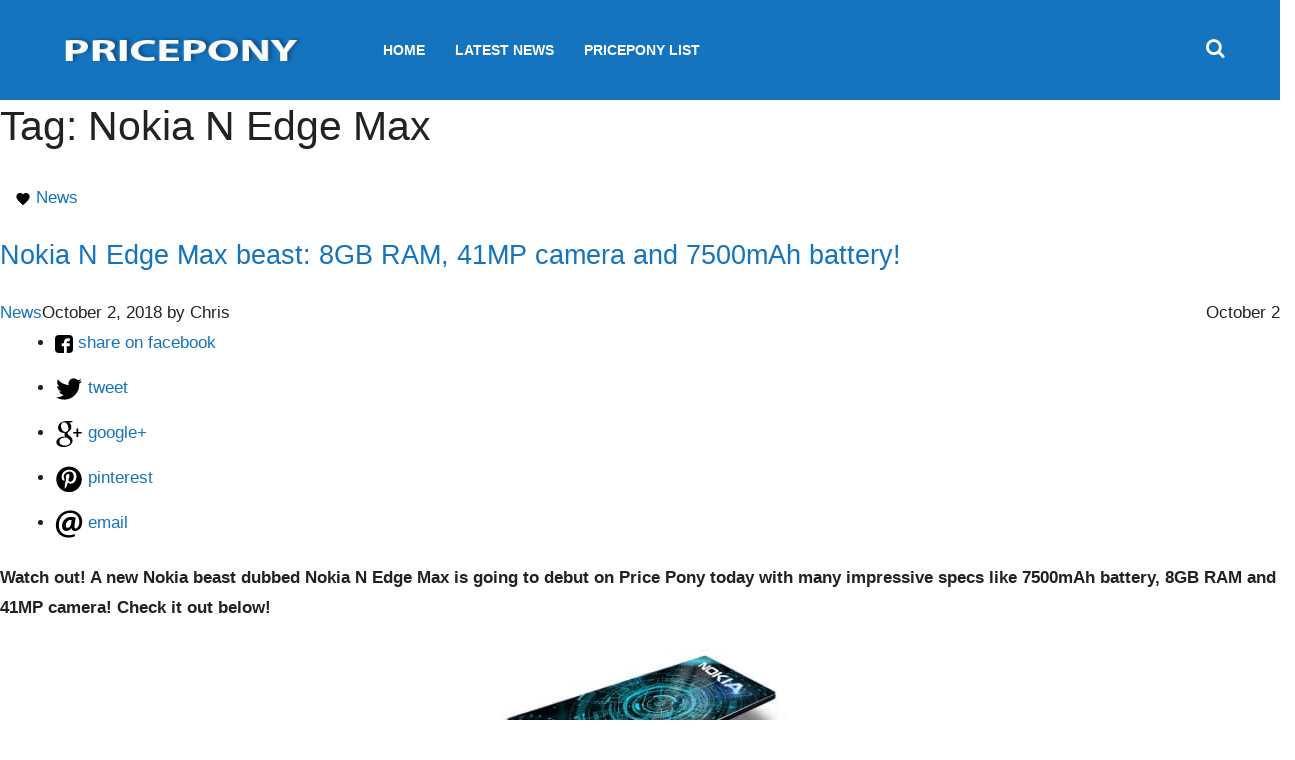

--- FILE ---
content_type: text/html; charset=UTF-8
request_url: https://pricepony.com/tag/nokia-n-edge-max/
body_size: 16302
content:
<!DOCTYPE html>
<html lang="en-US">

<head>
  <meta charset="UTF-8">
  <meta name="viewport" content="width=device-width, initial-scale=1">
  <link rel="profile" href="https://gmpg.org/xfn/11">
  <link rel="pingback" href="https://pricepony.com/xmlrpc.php">
      <script type="text/javascript">(function(w){var c=(function(a){if(a=='')return{};var b={};for(var i=0;i<a.length;++i){var p=a[i].split('=',2);if(p.length==1)b[p[0]]='';else b[p[0]]=decodeURIComponent(p[1].replace(/\+/g,' '))}return b})(w.location.search.substr(1).split('&'));if(c['fbclid']&&w.history&&w.history.pushState){var d=w.location.pathname;if(c['utm-source']){d+=('?utm-source='+c['utm-source']+'&fbclid='+c['fbclid'])}else{d+=('?fbclid='+c['fbclid'])}w.history.pushState(null,null,d)}})(window);</script> 
    
  <script type="text/javascript" src="https://pagead2.googlesyndication.com/pagead/js/adsbygoogle.js" async></script>
  <link rel="shortcut icon" href="https://pricepony.com/wp-content/themes/pricepony/favicon.ico" type="image/x-icon">
  <link rel="icon" href="https://pricepony.com/wp-content/themes/pricepony/favicon.ico" type="image/x-icon">
  
  <link rel="preconnect" href="https://adservice.google.com" />
  <link rel="preconnect" href="https://tpc.googlesyndication.com" />
  <link rel="preconnect" href="https://securepubads.g.doubleclick.net" />
  <link rel="preconnect" href="https://pagead2.googlesyndication.com" />
  <link rel="preconnect" href="https://pubads.g.doubleclick.net" />
  <link rel="preconnect" href="https://www.google.com" />
  <link rel="preconnect" href="https://tpc.googlesyndication.com" />
  <link rel="preconnect" href="https://ib.adnxs.com" />
  <link rel="preconnect" href="https://www.google-analytics.com" />
  <link rel="preconnect" href="https://www.googletagservices.com" />
  <link rel="preconnect" href="https://c.amazon-adsystem.com" />
  <link rel="preconnect" href="https://aax.amazon-adsystem.com" />
  <link rel="preconnect" href="https://spikemedia-d.openx.net" />
  <link rel="preconnect" href="https://connect.facebook.net" />
  <link rel="preconnect" href="https://ap.lijit.com" />
  <link rel="preconnect" href="https://hb.undertone.com" />
  <link rel="preconnect" href="https://targeting.unrulymedia.com" />
  <script>(adsbygoogle = window.adsbygoogle || []).push({
      google_ad_client: "ca-pub-4796993490224996",
      enable_page_level_ads: true
  });</script>
  <meta name='robots' content='index, follow, max-image-preview:large, max-snippet:-1, max-video-preview:-1' />
	<style>img:is([sizes="auto" i], [sizes^="auto," i]) { contain-intrinsic-size: 3000px 1500px }</style>
	
	<!-- This site is optimized with the Yoast SEO plugin v24.1 - https://yoast.com/wordpress/plugins/seo/ -->
	<title>Nokia N Edge Max Archives - Pricepony</title>
	<link rel="canonical" href="https://pricepony.com/tag/nokia-n-edge-max/" />
	<meta property="og:locale" content="en_US" />
	<meta property="og:type" content="article" />
	<meta property="og:title" content="Nokia N Edge Max Archives - Pricepony" />
	<meta property="og:url" content="https://pricepony.com/tag/nokia-n-edge-max/" />
	<meta property="og:site_name" content="Pricepony" />
	<meta name="twitter:card" content="summary_large_image" />
	<script type="application/ld+json" class="yoast-schema-graph">{"@context":"https://schema.org","@graph":[{"@type":"CollectionPage","@id":"https://pricepony.com/tag/nokia-n-edge-max/","url":"https://pricepony.com/tag/nokia-n-edge-max/","name":"Nokia N Edge Max Archives - Pricepony","isPartOf":{"@id":"https://pricepony.com/#website"},"primaryImageOfPage":{"@id":"https://pricepony.com/tag/nokia-n-edge-max/#primaryimage"},"image":{"@id":"https://pricepony.com/tag/nokia-n-edge-max/#primaryimage"},"thumbnailUrl":"https://pricepony.com/wp-content/uploads/2018/10/Nokia-Safari-Edge-2018-2.jpg","breadcrumb":{"@id":"https://pricepony.com/tag/nokia-n-edge-max/#breadcrumb"},"inLanguage":"en-US"},{"@type":"ImageObject","inLanguage":"en-US","@id":"https://pricepony.com/tag/nokia-n-edge-max/#primaryimage","url":"https://pricepony.com/wp-content/uploads/2018/10/Nokia-Safari-Edge-2018-2.jpg","contentUrl":"https://pricepony.com/wp-content/uploads/2018/10/Nokia-Safari-Edge-2018-2.jpg","width":478,"height":250},{"@type":"BreadcrumbList","@id":"https://pricepony.com/tag/nokia-n-edge-max/#breadcrumb","itemListElement":[{"@type":"ListItem","position":1,"name":"Home","item":"https://pricepony.com/"},{"@type":"ListItem","position":2,"name":"Nokia N Edge Max"}]},{"@type":"WebSite","@id":"https://pricepony.com/#website","url":"https://pricepony.com/","name":"Pricepony","description":"pricepony.com","potentialAction":[{"@type":"SearchAction","target":{"@type":"EntryPoint","urlTemplate":"https://pricepony.com/?s={search_term_string}"},"query-input":{"@type":"PropertyValueSpecification","valueRequired":true,"valueName":"search_term_string"}}],"inLanguage":"en-US"}]}</script>
	<!-- / Yoast SEO plugin. -->



<link rel="alternate" type="application/rss+xml" title="Pricepony &raquo; Feed" href="https://pricepony.com/feed/" />
<link rel="alternate" type="application/rss+xml" title="Pricepony &raquo; Comments Feed" href="https://pricepony.com/comments/feed/" />
<link rel="alternate" type="application/rss+xml" title="Pricepony &raquo; Nokia N Edge Max Tag Feed" href="https://pricepony.com/tag/nokia-n-edge-max/feed/" />
<style id='classic-theme-styles-inline-css' type='text/css'>
/*! This file is auto-generated */
.wp-block-button__link{color:#fff;background-color:#32373c;border-radius:9999px;box-shadow:none;text-decoration:none;padding:calc(.667em + 2px) calc(1.333em + 2px);font-size:1.125em}.wp-block-file__button{background:#32373c;color:#fff;text-decoration:none}
</style>
<style id='global-styles-inline-css' type='text/css'>
:root{--wp--preset--aspect-ratio--square: 1;--wp--preset--aspect-ratio--4-3: 4/3;--wp--preset--aspect-ratio--3-4: 3/4;--wp--preset--aspect-ratio--3-2: 3/2;--wp--preset--aspect-ratio--2-3: 2/3;--wp--preset--aspect-ratio--16-9: 16/9;--wp--preset--aspect-ratio--9-16: 9/16;--wp--preset--color--black: #000000;--wp--preset--color--cyan-bluish-gray: #abb8c3;--wp--preset--color--white: #ffffff;--wp--preset--color--pale-pink: #f78da7;--wp--preset--color--vivid-red: #cf2e2e;--wp--preset--color--luminous-vivid-orange: #ff6900;--wp--preset--color--luminous-vivid-amber: #fcb900;--wp--preset--color--light-green-cyan: #7bdcb5;--wp--preset--color--vivid-green-cyan: #00d084;--wp--preset--color--pale-cyan-blue: #8ed1fc;--wp--preset--color--vivid-cyan-blue: #0693e3;--wp--preset--color--vivid-purple: #9b51e0;--wp--preset--gradient--vivid-cyan-blue-to-vivid-purple: linear-gradient(135deg,rgba(6,147,227,1) 0%,rgb(155,81,224) 100%);--wp--preset--gradient--light-green-cyan-to-vivid-green-cyan: linear-gradient(135deg,rgb(122,220,180) 0%,rgb(0,208,130) 100%);--wp--preset--gradient--luminous-vivid-amber-to-luminous-vivid-orange: linear-gradient(135deg,rgba(252,185,0,1) 0%,rgba(255,105,0,1) 100%);--wp--preset--gradient--luminous-vivid-orange-to-vivid-red: linear-gradient(135deg,rgba(255,105,0,1) 0%,rgb(207,46,46) 100%);--wp--preset--gradient--very-light-gray-to-cyan-bluish-gray: linear-gradient(135deg,rgb(238,238,238) 0%,rgb(169,184,195) 100%);--wp--preset--gradient--cool-to-warm-spectrum: linear-gradient(135deg,rgb(74,234,220) 0%,rgb(151,120,209) 20%,rgb(207,42,186) 40%,rgb(238,44,130) 60%,rgb(251,105,98) 80%,rgb(254,248,76) 100%);--wp--preset--gradient--blush-light-purple: linear-gradient(135deg,rgb(255,206,236) 0%,rgb(152,150,240) 100%);--wp--preset--gradient--blush-bordeaux: linear-gradient(135deg,rgb(254,205,165) 0%,rgb(254,45,45) 50%,rgb(107,0,62) 100%);--wp--preset--gradient--luminous-dusk: linear-gradient(135deg,rgb(255,203,112) 0%,rgb(199,81,192) 50%,rgb(65,88,208) 100%);--wp--preset--gradient--pale-ocean: linear-gradient(135deg,rgb(255,245,203) 0%,rgb(182,227,212) 50%,rgb(51,167,181) 100%);--wp--preset--gradient--electric-grass: linear-gradient(135deg,rgb(202,248,128) 0%,rgb(113,206,126) 100%);--wp--preset--gradient--midnight: linear-gradient(135deg,rgb(2,3,129) 0%,rgb(40,116,252) 100%);--wp--preset--font-size--small: 13px;--wp--preset--font-size--medium: 20px;--wp--preset--font-size--large: 36px;--wp--preset--font-size--x-large: 42px;--wp--preset--spacing--20: 0.44rem;--wp--preset--spacing--30: 0.67rem;--wp--preset--spacing--40: 1rem;--wp--preset--spacing--50: 1.5rem;--wp--preset--spacing--60: 2.25rem;--wp--preset--spacing--70: 3.38rem;--wp--preset--spacing--80: 5.06rem;--wp--preset--shadow--natural: 6px 6px 9px rgba(0, 0, 0, 0.2);--wp--preset--shadow--deep: 12px 12px 50px rgba(0, 0, 0, 0.4);--wp--preset--shadow--sharp: 6px 6px 0px rgba(0, 0, 0, 0.2);--wp--preset--shadow--outlined: 6px 6px 0px -3px rgba(255, 255, 255, 1), 6px 6px rgba(0, 0, 0, 1);--wp--preset--shadow--crisp: 6px 6px 0px rgba(0, 0, 0, 1);}:where(.is-layout-flex){gap: 0.5em;}:where(.is-layout-grid){gap: 0.5em;}body .is-layout-flex{display: flex;}.is-layout-flex{flex-wrap: wrap;align-items: center;}.is-layout-flex > :is(*, div){margin: 0;}body .is-layout-grid{display: grid;}.is-layout-grid > :is(*, div){margin: 0;}:where(.wp-block-columns.is-layout-flex){gap: 2em;}:where(.wp-block-columns.is-layout-grid){gap: 2em;}:where(.wp-block-post-template.is-layout-flex){gap: 1.25em;}:where(.wp-block-post-template.is-layout-grid){gap: 1.25em;}.has-black-color{color: var(--wp--preset--color--black) !important;}.has-cyan-bluish-gray-color{color: var(--wp--preset--color--cyan-bluish-gray) !important;}.has-white-color{color: var(--wp--preset--color--white) !important;}.has-pale-pink-color{color: var(--wp--preset--color--pale-pink) !important;}.has-vivid-red-color{color: var(--wp--preset--color--vivid-red) !important;}.has-luminous-vivid-orange-color{color: var(--wp--preset--color--luminous-vivid-orange) !important;}.has-luminous-vivid-amber-color{color: var(--wp--preset--color--luminous-vivid-amber) !important;}.has-light-green-cyan-color{color: var(--wp--preset--color--light-green-cyan) !important;}.has-vivid-green-cyan-color{color: var(--wp--preset--color--vivid-green-cyan) !important;}.has-pale-cyan-blue-color{color: var(--wp--preset--color--pale-cyan-blue) !important;}.has-vivid-cyan-blue-color{color: var(--wp--preset--color--vivid-cyan-blue) !important;}.has-vivid-purple-color{color: var(--wp--preset--color--vivid-purple) !important;}.has-black-background-color{background-color: var(--wp--preset--color--black) !important;}.has-cyan-bluish-gray-background-color{background-color: var(--wp--preset--color--cyan-bluish-gray) !important;}.has-white-background-color{background-color: var(--wp--preset--color--white) !important;}.has-pale-pink-background-color{background-color: var(--wp--preset--color--pale-pink) !important;}.has-vivid-red-background-color{background-color: var(--wp--preset--color--vivid-red) !important;}.has-luminous-vivid-orange-background-color{background-color: var(--wp--preset--color--luminous-vivid-orange) !important;}.has-luminous-vivid-amber-background-color{background-color: var(--wp--preset--color--luminous-vivid-amber) !important;}.has-light-green-cyan-background-color{background-color: var(--wp--preset--color--light-green-cyan) !important;}.has-vivid-green-cyan-background-color{background-color: var(--wp--preset--color--vivid-green-cyan) !important;}.has-pale-cyan-blue-background-color{background-color: var(--wp--preset--color--pale-cyan-blue) !important;}.has-vivid-cyan-blue-background-color{background-color: var(--wp--preset--color--vivid-cyan-blue) !important;}.has-vivid-purple-background-color{background-color: var(--wp--preset--color--vivid-purple) !important;}.has-black-border-color{border-color: var(--wp--preset--color--black) !important;}.has-cyan-bluish-gray-border-color{border-color: var(--wp--preset--color--cyan-bluish-gray) !important;}.has-white-border-color{border-color: var(--wp--preset--color--white) !important;}.has-pale-pink-border-color{border-color: var(--wp--preset--color--pale-pink) !important;}.has-vivid-red-border-color{border-color: var(--wp--preset--color--vivid-red) !important;}.has-luminous-vivid-orange-border-color{border-color: var(--wp--preset--color--luminous-vivid-orange) !important;}.has-luminous-vivid-amber-border-color{border-color: var(--wp--preset--color--luminous-vivid-amber) !important;}.has-light-green-cyan-border-color{border-color: var(--wp--preset--color--light-green-cyan) !important;}.has-vivid-green-cyan-border-color{border-color: var(--wp--preset--color--vivid-green-cyan) !important;}.has-pale-cyan-blue-border-color{border-color: var(--wp--preset--color--pale-cyan-blue) !important;}.has-vivid-cyan-blue-border-color{border-color: var(--wp--preset--color--vivid-cyan-blue) !important;}.has-vivid-purple-border-color{border-color: var(--wp--preset--color--vivid-purple) !important;}.has-vivid-cyan-blue-to-vivid-purple-gradient-background{background: var(--wp--preset--gradient--vivid-cyan-blue-to-vivid-purple) !important;}.has-light-green-cyan-to-vivid-green-cyan-gradient-background{background: var(--wp--preset--gradient--light-green-cyan-to-vivid-green-cyan) !important;}.has-luminous-vivid-amber-to-luminous-vivid-orange-gradient-background{background: var(--wp--preset--gradient--luminous-vivid-amber-to-luminous-vivid-orange) !important;}.has-luminous-vivid-orange-to-vivid-red-gradient-background{background: var(--wp--preset--gradient--luminous-vivid-orange-to-vivid-red) !important;}.has-very-light-gray-to-cyan-bluish-gray-gradient-background{background: var(--wp--preset--gradient--very-light-gray-to-cyan-bluish-gray) !important;}.has-cool-to-warm-spectrum-gradient-background{background: var(--wp--preset--gradient--cool-to-warm-spectrum) !important;}.has-blush-light-purple-gradient-background{background: var(--wp--preset--gradient--blush-light-purple) !important;}.has-blush-bordeaux-gradient-background{background: var(--wp--preset--gradient--blush-bordeaux) !important;}.has-luminous-dusk-gradient-background{background: var(--wp--preset--gradient--luminous-dusk) !important;}.has-pale-ocean-gradient-background{background: var(--wp--preset--gradient--pale-ocean) !important;}.has-electric-grass-gradient-background{background: var(--wp--preset--gradient--electric-grass) !important;}.has-midnight-gradient-background{background: var(--wp--preset--gradient--midnight) !important;}.has-small-font-size{font-size: var(--wp--preset--font-size--small) !important;}.has-medium-font-size{font-size: var(--wp--preset--font-size--medium) !important;}.has-large-font-size{font-size: var(--wp--preset--font-size--large) !important;}.has-x-large-font-size{font-size: var(--wp--preset--font-size--x-large) !important;}
:where(.wp-block-post-template.is-layout-flex){gap: 1.25em;}:where(.wp-block-post-template.is-layout-grid){gap: 1.25em;}
:where(.wp-block-columns.is-layout-flex){gap: 2em;}:where(.wp-block-columns.is-layout-grid){gap: 2em;}
:root :where(.wp-block-pullquote){font-size: 1.5em;line-height: 1.6;}
</style>
<link data-minify="1" rel='stylesheet' id='pricepony-font-awesome-css' href='https://pricepony.com/wp-content/cache/min/1/wp-content/themes/pricepony/css/font-awesome.css?ver=1735695251' type='text/css' media='all' />
<link data-minify="1" rel='stylesheet' id='pricepony-common-css' href='https://pricepony.com/wp-content/cache/min/1/wp-content/themes/pricepony/css/common.css?ver=1735695251' type='text/css' media='all' />
<link data-minify="1" rel='stylesheet' id='pricepony-style-css' href='https://pricepony.com/wp-content/cache/min/1/wp-content/themes/pricepony/css/styles.css?ver=1735695251' type='text/css' media='all' />
<link data-minify="1" rel='stylesheet' id='pricepony-body-css' href='https://pricepony.com/wp-content/cache/min/1/wp-content/themes/pricepony/css/body.css?ver=1735695251' type='text/css' media='all' />
<link rel="https://api.w.org/" href="https://pricepony.com/wp-json/" /><link rel="alternate" title="JSON" type="application/json" href="https://pricepony.com/wp-json/wp/v2/tags/38" /><link rel="EditURI" type="application/rsd+xml" title="RSD" href="https://pricepony.com/xmlrpc.php?rsd" />
<meta name="generator" content="WordPress 6.7.1" />
<noscript><style id="rocket-lazyload-nojs-css">.rll-youtube-player, [data-lazy-src]{display:none !important;}</style></noscript>  <style type="text/css">
    @media(max-width: 767px) {
      .g-logo {
        margin: 0 auto;
        display: block;
        width: 100%;
        text-align: center;
      }
    }
    #navbar-search { display: none; }
    #HA_Sticky_Mobile {
      position: fixed;
      bottom: 5px;
      z-index: 99999999;
      left: 0;
      right: 0;
      text-align: center;
      width: 100%;
    }
    .td-main-sidebar .cis_add_block {
        margin-bottom: 5px;
    }
    .cis_add_block {
        text-align: center !important;
    }
    #bh_header_sticky_ad>div {
        position: absolute !important;
        bottom: 0px !important;
    }
    .displaynone {
        display: none !important;
    }
    @media screen and (max-width: 991px) {
        .single-post #td-ss-main-sidebar {
            display: none;
        }
    }
    #wpadminbar {
      display: none;
    }
    .xdisplay {
      display: block !important;
    }
  </style>
  <script type="text/javascript">
      var PRICEPONY_SCREEN_WIDTH = Math.max(document.documentElement.clientWidth, window.innerWidth || 0);
    </script>
    <meta name="facebook-domain-verification" content="tfhepeciapaojzvkt86lofgw65temt" />
<meta name="generator" content="WP Rocket 3.17.4" data-wpr-features="wpr_defer_js wpr_minify_js wpr_lazyload_images wpr_lazyload_iframes wpr_image_dimensions wpr_minify_css wpr_desktop wpr_preload_links" /></head>
<body class="archive tag tag-nokia-n-edge-max tag-38 home blog hfeed" data-time="2026-01-18T21:53:34+00:00">
  <header data-rocket-location-hash="f0d4fec3d894d7a147b7e0545a3112bd" id="g-header">
    <div data-rocket-location-hash="8180bc8e3304a26b7edd9e9d7e3b444b" class="bottom-head bg-black">
      <div data-rocket-location-hash="1d674fff0be3e1856dc0b1199305a0b1" class="container flex-center b-cont">
        <div class="mbm-btn dn-min-992"><span></span><span></span><span></span></div>
        <a href="https://pricepony.com/" class="g-logo">
          <img width="300" height="89" src="data:image/svg+xml,%3Csvg%20xmlns='http://www.w3.org/2000/svg'%20viewBox='0%200%20300%2089'%3E%3C/svg%3E" alt="Pricepony" data-lazy-src="https://pricepony.com/wp-content/themes/pricepony/logo.png" /><noscript><img width="300" height="89" src="https://pricepony.com/wp-content/themes/pricepony/logo.png" alt="Pricepony" /></noscript>
        </a>
        <nav class="g-nav">
          <div class="menu-td-demo-header-menu-container">
            <ul id="menu-td-demo-header-menu" class="g-menu menu-st no-l-st l-reset"><li id="menu-item-252" class="menu-item menu-item-type-custom menu-item-object-custom menu-item-home menu-item-252"><a href="https://pricepony.com/">Home</a></li>
<li id="menu-item-12" class="news menu-item menu-item-type-taxonomy menu-item-object-category menu-item-12"><a href="https://pricepony.com/category/latest-news/">Latest News</a></li>
<li id="menu-item-13" class="reviews menu-item menu-item-type-taxonomy menu-item-object-category menu-item-13"><a href="https://pricepony.com/category/review/">PricePony List</a></li>
<li class="hidden-xs hidden-sm" id="navbar-search">
  <ul class="search-box">
  <li>
      <div class="input-group search-container">
          <form method="get" action="https://pricepony.com/">
              <input type="text" name="s" id="asearch" placeholder="Search" class="form-control tt-input input-width">
              <button class="btn btn-default" type="submit">Go</button>
          </form>
      </div>
  </li>
</ul>
</li></ul>          </div>
        </nav><span class="srch-btn"><i class="fa fa-search"></i></span>
      </div>
    </div>
  </header>
  <main data-rocket-location-hash="02c7d48b21441ec837eff4be4533c1f6" id="g-main" class="g-home">
	<div data-rocket-location-hash="e80343eeae638b45e11eebf76f81be0a" id="primary" class="content-area">
		<main data-rocket-location-hash="a6a745b5c6bee8c26908391e5c16f931" id="main" class="site-main" role="main">

		
			<header class="page-header">
				<h1 class="page-title">Tag: <span>Nokia N Edge Max</span></h1>			</header><!-- .page-header -->

			<div class="post-box-detail article"  id="post-206">
    <div class="col-lg-12 head-post">
        <div class="cat-name-single">
            <svg style="width:16px;height:16px" viewBox="0 0 24 24">
              <path d="M12,21.35L10.55,20.03C5.4,15.36 2,12.27 2,8.5C2,5.41 4.42,3 7.5,3C9.24,3 10.91,3.81 12,5.08C13.09,3.81 14.76,3 16.5,3C19.58,3 22,5.41 22,8.5C22,12.27 18.6,15.36 13.45,20.03L12,21.35Z" />
            </svg>
            <a href="https://pricepony.com/category/news/" title="View all posts in News" >News</a>         </div>
    </div>
    <h2><a href="https://pricepony.com/nokia-n-edge-max-beast/" rel="bookmark">Nokia N Edge Max beast: 8GB RAM, 41MP camera and 7500mAh battery!</a></h2>    <div class="article-meta-mobile">
        <div class="col-xs-8">
            <span class="cat-name-single header-category" style="float: left;">
                <a href="https://pricepony.com/category/news/" title="View all posts in News" >News</a>             </span>
        </div>
        <div class="col-xs-4">
            <span class="header-date" style="float: right;">
                October 2            </span>
        </div>
    </div>
    <div class="entry-meta">
          <time class="entry-date" datetime="2018-10-02T18:19:46+07:00">October 2, 2018</time><span class="byline"> by <span class="author vcard">Chris</span></span>    </div><!-- .entry-meta -->
          <div class="col-12 layout-block">
          <div class="social-sharing display-desktop">
              <div class="social-sharing-baseline share-container ks-share-top clearfix" style="display:block;">
                  <!-- buttons start here -->
                                    <ul class="social-sharing-buttons clearfix">
                      <li class="facebook">
                        <a href="https://www.facebook.com/sharer/sharer.php?u=https%3A%2F%2Fpricepony.com%2Fnokia-n-edge-max-beast%2F" title="facebook" class="socialPopup" data-location="1" data-socialsite="1">
                          <span class="rrssb-icon">
                            <svg version="1.1" width="18px" height="18px" id="Layer_1" xmlns="http://www.w3.org/2000/svg" xmlns:xlink="http://www.w3.org/1999/xlink" x="0px" y="0px" width="28px" height="28px" viewBox="0 0 28 28" enable-background="new 0 0 28 28" xml:space="preserve">
                              <path d="M27.825,4.783c0-2.427-2.182-4.608-4.608-4.608H4.783c-2.422,0-4.608,2.182-4.608,4.608v18.434
                                    c0,2.427,2.181,4.608,4.608,4.608H14V17.379h-3.379v-4.608H14v-1.795c0-3.089,2.335-5.885,5.192-5.885h3.718v4.608h-3.726
                                    c-0.408,0-0.884,0.492-0.884,1.236v1.836h4.609v4.608h-4.609v10.446h4.916c2.422,0,4.608-2.188,4.608-4.608V4.783z"></path>
                              </svg>
                          </span>
                            <span class="text">share on facebook</span>
                        </a>
                      </li>
                      <li class="twitter">
                        <a href="javascript::func.social.share('https%3A%2F%2Fpricepony.com%2Fnokia-n-edge-max-beast%2F&amp;via=PricePony&amp;text=Nokia N Edge Max beast: 8GB RAM, 41MP camera and 7500mAh battery!')" title="twitter" class="socialPopup" data-location="1" data-socialsite="2">
                          <span class="rrssb-icon">
                            <svg version="1.1" id="Layer_1" xmlns="http://www.w3.org/2000/svg" xmlns:xlink="http://www.w3.org/1999/xlink" x="0px" y="0px" width="28px" height="28px" viewBox="0 0 28 28" enable-background="new 0 0 28 28" xml:space="preserve"> <path d="M24.253,8.756C24.689,17.08,18.297,24.182,9.97,24.62c-3.122,0.162-6.219-0.646-8.861-2.32
                              c2.703,0.179,5.376-0.648,7.508-2.321c-2.072-0.247-3.818-1.661-4.489-3.638c0.801,0.128,1.62,0.076,2.399-0.155
                              C4.045,15.72,2.215,13.6,2.115,11.077c0.688,0.275,1.426,0.407,2.168,0.386c-2.135-1.65-2.729-4.621-1.394-6.965
                              C5.575,7.816,9.54,9.84,13.803,10.071c-0.842-2.739,0.694-5.64,3.434-6.482c2.018-0.623,4.212,0.044,5.546,1.683
                              c1.186-0.213,2.318-0.662,3.329-1.317c-0.385,1.256-1.247,2.312-2.399,2.942c1.048-0.106,2.069-0.394,3.019-0.851
                              C26.275,7.229,25.39,8.196,24.253,8.756z"></path>
                            </svg>
                          </span>
                          <span class="text">tweet</span>
                        </a>
                      </li>
                      <li class="googleplus">
                        <a href="https://plus.google.com/share?url=https%3A%2F%2Fpricepony.com%2Fnokia-n-edge-max-beast%2F" title="google+" class="socialPopup" data-location="1" data-socialsite="4">
                          <span class="rrssb-icon">
                            <svg version="1.1" id="Layer_1" xmlns="http://www.w3.org/2000/svg" xmlns:xlink="http://www.w3.org/1999/xlink" x="0px" y="0px" width="28px" height="28px" viewBox="0 0 28 28" enable-background="new 0 0 28 28" xml:space="preserve"> <g> <g> <path d="M14.703,15.854l-1.219-0.948c-0.372-0.308-0.88-0.715-0.88-1.459c0-0.748,0.508-1.223,0.95-1.663
                              c1.42-1.119,2.839-2.309,2.839-4.817c0-2.58-1.621-3.937-2.399-4.581h2.097l2.202-1.383h-6.67c-1.83,0-4.467,0.433-6.398,2.027
                              C3.768,4.287,3.059,6.018,3.059,7.576c0,2.634,2.022,5.328,5.604,5.328c0.339,0,0.71-0.033,1.083-0.068
                              c-0.167,0.408-0.336,0.748-0.336,1.324c0,1.04,0.551,1.685,1.011,2.297c-1.524,0.104-4.37,0.273-6.467,1.562
                              c-1.998,1.188-2.605,2.916-2.605,4.137c0,2.512,2.358,4.84,7.289,4.84c5.822,0,8.904-3.223,8.904-6.41
                              c0.008-2.327-1.359-3.489-2.829-4.731H14.703z M10.269,11.951c-2.912,0-4.231-3.765-4.231-6.037c0-0.884,0.168-1.797,0.744-2.511
                              c0.543-0.679,1.489-1.12,2.372-1.12c2.807,0,4.256,3.798,4.256,6.242c0,0.612-0.067,1.694-0.845,2.478
                              c-0.537,0.55-1.438,0.948-2.295,0.951V11.951z M10.302,25.609c-3.621,0-5.957-1.732-5.957-4.142c0-2.408,2.165-3.223,2.911-3.492
                              c1.421-0.479,3.25-0.545,3.555-0.545c0.338,0,0.52,0,0.766,0.034c2.574,1.838,3.706,2.757,3.706,4.479
                              c-0.002,2.073-1.736,3.665-4.982,3.649L10.302,25.609z"></path> <polygon points="23.254,11.89 23.254,8.521 21.569,8.521 21.569,11.89 18.202,11.89 18.202,13.604 21.569,13.604 21.569,17.004
                              23.254,17.004 23.254,13.604 26.653,13.604 26.653,11.89      "></polygon> </g> </g>
                            </svg>
                          </span>
                          <span class="text">google+</span>
                        </a>
                      </li>
                      <li class="pinterest">
                        <a href="https://pinterest.com/pin/create/button/?url=https%3A%2F%2Fpricepony.com%2Fnokia-n-edge-max-beast%2F&amp;media=https://pricepony.com/wp-content/uploads/2018/10/Nokia-McLaren-300x157.jpg&amp;description=gsmarena_001" class="socialPinterst" title="pinterest" data-location="1" data-socialsite="5">
                            <span class="rrssb-icon">
                              <svg version="1.1" id="Layer_1" xmlns="http://www.w3.org/2000/svg" xmlns:xlink="http://www.w3.org/1999/xlink" x="0px" y="0px" width="28px" height="28px" viewBox="0 0 28 28" enable-background="new 0 0 28 28" xml:space="preserve"> <path d="M14.021,1.57C6.96,1.57,1.236,7.293,1.236,14.355c0,7.062,5.724,12.785,12.785,12.785c7.061,0,12.785-5.725,12.785-12.785
                                C26.807,7.294,21.082,1.57,14.021,1.57z M15.261,18.655c-1.161-0.09-1.649-0.666-2.559-1.219c-0.501,2.626-1.113,5.145-2.925,6.458
                                c-0.559-3.971,0.822-6.951,1.462-10.116c-1.093-1.84,0.132-5.545,2.438-4.632c2.837,1.123-2.458,6.842,1.099,7.557
                                c3.711,0.744,5.227-6.439,2.925-8.775c-3.325-3.374-9.678-0.077-8.897,4.754c0.19,1.178,1.408,1.538,0.489,3.168
                                C7.165,15.378,6.53,13.7,6.611,11.462c0.131-3.662,3.291-6.227,6.46-6.582c4.007-0.448,7.771,1.474,8.29,5.239
                                c0.579,4.255-1.816,8.865-6.102,8.533L15.261,18.655z"></path>
                              </svg>
                            </span>
                            <span class="text">pinterest</span>
                        </a>
                      </li>
                      <li class="email">
                        <a href="mailto:?subject=Nokia N Edge Max beast: 8GB RAM, 41MP camera and 7500mAh battery!&amp;body=Nokia N Edge Max beast: 8GB RAM, 41MP camera and 7500mAh battery!%0A%0Ahttps%3A%2F%2Fpricepony.com%2Fnokia-n-edge-max-beast%2F" title="email" class="socialEmail" data-article="72770" data-location="1" data-socialsite="6">
                            <span class="rrssb-icon"> <svg xmlns="http://www.w3.org/2000/svg" xmlns:xlink="http://www.w3.org/1999/xlink" version="1.1" x="0px" y="0px" width="28px" height="28px" viewBox="0 0 28 28" enable-background="new 0 0 28 28" xml:space="preserve"> <g> <path d="M20.111 26.147c-2.336 1.051-4.361 1.401-7.125 1.401c-6.462 0-12.146-4.633-12.146-12.265 c0-7.94 5.762-14.833 14.561-14.833c6.853 0 11.8 4.7 11.8 11.252c0 5.684-3.194 9.265-7.399 9.3 c-1.829 0-3.153-0.934-3.347-2.997h-0.077c-1.208 1.986-2.96 2.997-5.023 2.997c-2.532 0-4.361-1.868-4.361-5.062 c0-4.749 3.504-9.071 9.111-9.071c1.713 0 3.7 0.4 4.6 0.973l-1.169 7.203c-0.388 2.298-0.116 3.3 1 3.4 c1.673 0 3.773-2.102 3.773-6.58c0-5.061-3.27-8.994-9.303-8.994c-5.957 0-11.175 4.673-11.175 12.1 c0 6.5 4.2 10.2 10 10.201c1.986 0 4.089-0.43 5.646-1.245L20.111 26.147z M16.646 10.1 c-0.311-0.078-0.701-0.155-1.207-0.155c-2.571 0-4.595 2.53-4.595 5.529c0 1.5 0.7 2.4 1.9 2.4 c1.441 0 2.959-1.828 3.311-4.087L16.646 10.068z"></path></g></svg> </span>
                            <span class="text">email</span>
                        </a>
                      </li>
                  </ul>
                  <!-- buttons end here -->
              </div>
          </div>

      </div>
          <div class="content">
        <p><strong>Watch out! A new Nokia beast dubbed Nokia N Edge Max is going to debut on Price Pony today with many impressive specs like 7500mAh battery, 8GB RAM and 41MP camera! Check it out below!</strong></p>
<p><img decoding="async" class="size-medium wp-image-210 aligncenter" src="data:image/svg+xml,%3Csvg%20xmlns='http://www.w3.org/2000/svg'%20viewBox='0%200%20300%20157'%3E%3C/svg%3E" alt="" width="300" height="157" data-lazy-srcset="https://pricepony.com/wp-content/uploads/2018/10/Nokia-McLaren-300x157.jpg 300w, https://pricepony.com/wp-content/uploads/2018/10/Nokia-McLaren-768x402.jpg 768w, https://pricepony.com/wp-content/uploads/2018/10/Nokia-McLaren.jpg 1024w" data-lazy-sizes="(max-width: 300px) 100vw, 300px" data-lazy-src="https://pricepony.com/wp-content/uploads/2018/10/Nokia-McLaren-300x157.jpg" /><noscript><img decoding="async" class="size-medium wp-image-210 aligncenter" src="https://pricepony.com/wp-content/uploads/2018/10/Nokia-McLaren-300x157.jpg" alt="" width="300" height="157" srcset="https://pricepony.com/wp-content/uploads/2018/10/Nokia-McLaren-300x157.jpg 300w, https://pricepony.com/wp-content/uploads/2018/10/Nokia-McLaren-768x402.jpg 768w, https://pricepony.com/wp-content/uploads/2018/10/Nokia-McLaren.jpg 1024w" sizes="(max-width: 300px) 100vw, 300px" /></noscript></p>
<h3>Nokia N Edge Max specs</h3>
<p>Previously, we have introduced to you a brand new member of Nokia’s iconic N line – Nokia N Max. Following after that, we continued to release the details about one upper model named Nokia N Xtreme. However, this is not the end! Today, let’s meet the most powerful variant of this device under the name Nokia N Edge Max! For the display, the Nokia N Max sport round edges, quite different from the usual Nokia flagship style.</p>
<p>As for the camera, this Nokia device still places the rear camera in the middle of the smartphone, with dual lens and the LED-flash. For Nokia N Edge Max specs, here are what this Nokia flagship is going to feature. Firstly, the Nokia phone display is probably a 6.5-inch AMOLED touchscreen with the resolutions of 1440×2560 pixels. Furthermore, there is also the new Corning Gorilla Glass 6 protection.</p>
<p><img decoding="async" class="size-medium wp-image-209 aligncenter" src="data:image/svg+xml,%3Csvg%20xmlns='http://www.w3.org/2000/svg'%20viewBox='0%200%20300%20157'%3E%3C/svg%3E" alt="" width="300" height="157" data-lazy-srcset="https://pricepony.com/wp-content/uploads/2018/10/Nokia-Safari-Edge-2018-2-300x157.jpg 300w, https://pricepony.com/wp-content/uploads/2018/10/Nokia-Safari-Edge-2018-2.jpg 478w" data-lazy-sizes="(max-width: 300px) 100vw, 300px" data-lazy-src="https://pricepony.com/wp-content/uploads/2018/10/Nokia-Safari-Edge-2018-2-300x157.jpg" /><noscript><img decoding="async" class="size-medium wp-image-209 aligncenter" src="https://pricepony.com/wp-content/uploads/2018/10/Nokia-Safari-Edge-2018-2-300x157.jpg" alt="" width="300" height="157" srcset="https://pricepony.com/wp-content/uploads/2018/10/Nokia-Safari-Edge-2018-2-300x157.jpg 300w, https://pricepony.com/wp-content/uploads/2018/10/Nokia-Safari-Edge-2018-2.jpg 478w" sizes="(max-width: 300px) 100vw, 300px" /></noscript></p>
<p>On the other hand, the new Nokia device is going to take power from a quad-core Qualcomm Snapdragon 845 processor. For the storage, this Nokia handset offers massive 8GB RAM and two ROM options: 128GB/256GB (expandable up to 512GB). Additionally, Nokia N Edge Max camera packs a 41-megapixel lens with dual-LED flash, laser and phase detection autofocus with Carl Zeiss optics. On the front, the Nokia beast front camera system also includes a 28MP secondary sensor. For the battery box, the new Nokia flagship has a 7500mAh battery cell capacity with fast charging support. For the OS, this phone runs on the latest Android 9.0 (Pie). On the other hand, the new Nokia handset uses Single SIM (Nano-SIM) or Hybrid Dual SIM (Nano-SIM, dual stand-by). Furthermore, this Nokia device also offers basic connectivity options such as Wi-Fi, GPS, Bluetooth, 3G, and 4G.</p>
<h3>Nokia N Edge Max release date and price</h3>
<p>We can expect HMD Global to release the Nokia device in the first quarter of next year. Moreover, the Nokia N Edge Max price should start about $800-$900 (Rs. 51, 998 – Rs. 58, 495). What do you think about this Nokia beast? Drop a comment to let us know!</p>
    </div>
    <div class="row article-bottom">
                <div class="col-sm-12">
                  <div class="social-sharing display-desktop">
              <div class="social-sharing-baseline share-container ks-share-top clearfix">
                  <!-- buttons start here -->
                                    <ul class="social-sharing-buttons clearfix">
                      <li class="facebook">
                          <a href="https://www.facebook.com/sharer/sharer.php?u=https%3A%2F%2Fpricepony.com%2Fnokia-n-edge-max-beast%2F" title="facebook" class="socialPopup" data-location="1" data-socialsite="1">
                            <span class="rrssb-icon">
                              <svg version="1.1" width="18px" height="18px" id="Layer_1" xmlns="http://www.w3.org/2000/svg" xmlns:xlink="http://www.w3.org/1999/xlink" x="0px" y="0px" width="28px" height="28px" viewBox="0 0 28 28" enable-background="new 0 0 28 28" xml:space="preserve">
                                <path d="M27.825,4.783c0-2.427-2.182-4.608-4.608-4.608H4.783c-2.422,0-4.608,2.182-4.608,4.608v18.434
                                      c0,2.427,2.181,4.608,4.608,4.608H14V17.379h-3.379v-4.608H14v-1.795c0-3.089,2.335-5.885,5.192-5.885h3.718v4.608h-3.726
                                      c-0.408,0-0.884,0.492-0.884,1.236v1.836h4.609v4.608h-4.609v10.446h4.916c2.422,0,4.608-2.188,4.608-4.608V4.783z"></path>
                                </svg>
                            </span>
                              <span class="text">share on facebook</span>
                          </a>
                      </li>
                      <li class="twitter">
                          <a href="javascript::func.social.share('https%3A%2F%2Fpricepony.com%2Fnokia-n-edge-max-beast%2F&amp;via=PricePony&amp;text=Nokia N Edge Max beast: 8GB RAM, 41MP camera and 7500mAh battery!')" title="twitter" class="socialPopup" data-location="1" data-socialsite="2">
                            <span class="rrssb-icon">
                              <svg version="1.1" id="Layer_1" xmlns="http://www.w3.org/2000/svg" xmlns:xlink="http://www.w3.org/1999/xlink" x="0px" y="0px" width="28px" height="28px" viewBox="0 0 28 28" enable-background="new 0 0 28 28" xml:space="preserve"> <path d="M24.253,8.756C24.689,17.08,18.297,24.182,9.97,24.62c-3.122,0.162-6.219-0.646-8.861-2.32
                                c2.703,0.179,5.376-0.648,7.508-2.321c-2.072-0.247-3.818-1.661-4.489-3.638c0.801,0.128,1.62,0.076,2.399-0.155
                                C4.045,15.72,2.215,13.6,2.115,11.077c0.688,0.275,1.426,0.407,2.168,0.386c-2.135-1.65-2.729-4.621-1.394-6.965
                                C5.575,7.816,9.54,9.84,13.803,10.071c-0.842-2.739,0.694-5.64,3.434-6.482c2.018-0.623,4.212,0.044,5.546,1.683
                                c1.186-0.213,2.318-0.662,3.329-1.317c-0.385,1.256-1.247,2.312-2.399,2.942c1.048-0.106,2.069-0.394,3.019-0.851
                                C26.275,7.229,25.39,8.196,24.253,8.756z"></path>
                              </svg>
                            </span>
                            <span class="text">tweet</span>
                          </a>
                      </li>
                      <li class="googleplus">
                          <a href="https://plus.google.com/share?url=https%3A%2F%2Fpricepony.com%2Fnokia-n-edge-max-beast%2F" title="google+" class="socialPopup" data-location="1" data-socialsite="4">
                            <span class="rrssb-icon">
                              <svg version="1.1" id="Layer_1" xmlns="http://www.w3.org/2000/svg" xmlns:xlink="http://www.w3.org/1999/xlink" x="0px" y="0px" width="28px" height="28px" viewBox="0 0 28 28" enable-background="new 0 0 28 28" xml:space="preserve"> <g> <g> <path d="M14.703,15.854l-1.219-0.948c-0.372-0.308-0.88-0.715-0.88-1.459c0-0.748,0.508-1.223,0.95-1.663
                                c1.42-1.119,2.839-2.309,2.839-4.817c0-2.58-1.621-3.937-2.399-4.581h2.097l2.202-1.383h-6.67c-1.83,0-4.467,0.433-6.398,2.027
                                C3.768,4.287,3.059,6.018,3.059,7.576c0,2.634,2.022,5.328,5.604,5.328c0.339,0,0.71-0.033,1.083-0.068
                                c-0.167,0.408-0.336,0.748-0.336,1.324c0,1.04,0.551,1.685,1.011,2.297c-1.524,0.104-4.37,0.273-6.467,1.562
                                c-1.998,1.188-2.605,2.916-2.605,4.137c0,2.512,2.358,4.84,7.289,4.84c5.822,0,8.904-3.223,8.904-6.41
                                c0.008-2.327-1.359-3.489-2.829-4.731H14.703z M10.269,11.951c-2.912,0-4.231-3.765-4.231-6.037c0-0.884,0.168-1.797,0.744-2.511
                                c0.543-0.679,1.489-1.12,2.372-1.12c2.807,0,4.256,3.798,4.256,6.242c0,0.612-0.067,1.694-0.845,2.478
                                c-0.537,0.55-1.438,0.948-2.295,0.951V11.951z M10.302,25.609c-3.621,0-5.957-1.732-5.957-4.142c0-2.408,2.165-3.223,2.911-3.492
                                c1.421-0.479,3.25-0.545,3.555-0.545c0.338,0,0.52,0,0.766,0.034c2.574,1.838,3.706,2.757,3.706,4.479
                                c-0.002,2.073-1.736,3.665-4.982,3.649L10.302,25.609z"></path> <polygon points="23.254,11.89 23.254,8.521 21.569,8.521 21.569,11.89 18.202,11.89 18.202,13.604 21.569,13.604 21.569,17.004
                                23.254,17.004 23.254,13.604 26.653,13.604 26.653,11.89      "></polygon> </g> </g>
                              </svg>
                            </span>
                            <span class="text">google+</span>
                          </a>
                      </li>
                      <li class="pinterest">
                          <a href="https://pinterest.com/pin/create/button/?url=https%3A%2F%2Fpricepony.com%2Fnokia-n-edge-max-beast%2F&amp;media=https://pricepony.com/wp-content/uploads/2018/10/Nokia-McLaren-300x157.jpg&amp;description=gsmarena_001" class="socialPinterst" title="pinterest" data-location="1" data-socialsite="5">
                              <span class="rrssb-icon">
                                <svg version="1.1" id="Layer_1" xmlns="http://www.w3.org/2000/svg" xmlns:xlink="http://www.w3.org/1999/xlink" x="0px" y="0px" width="28px" height="28px" viewBox="0 0 28 28" enable-background="new 0 0 28 28" xml:space="preserve"> <path d="M14.021,1.57C6.96,1.57,1.236,7.293,1.236,14.355c0,7.062,5.724,12.785,12.785,12.785c7.061,0,12.785-5.725,12.785-12.785
                                  C26.807,7.294,21.082,1.57,14.021,1.57z M15.261,18.655c-1.161-0.09-1.649-0.666-2.559-1.219c-0.501,2.626-1.113,5.145-2.925,6.458
                                  c-0.559-3.971,0.822-6.951,1.462-10.116c-1.093-1.84,0.132-5.545,2.438-4.632c2.837,1.123-2.458,6.842,1.099,7.557
                                  c3.711,0.744,5.227-6.439,2.925-8.775c-3.325-3.374-9.678-0.077-8.897,4.754c0.19,1.178,1.408,1.538,0.489,3.168
                                  C7.165,15.378,6.53,13.7,6.611,11.462c0.131-3.662,3.291-6.227,6.46-6.582c4.007-0.448,7.771,1.474,8.29,5.239
                                  c0.579,4.255-1.816,8.865-6.102,8.533L15.261,18.655z"></path>
                                </svg>
                              </span>
                              <span class="text">pinterest</span>
                          </a>
                      </li>
                      <li class="email">
                          <a href="mailto:?subject=Nokia N Edge Max beast: 8GB RAM, 41MP camera and 7500mAh battery!&amp;body=Nokia N Edge Max beast: 8GB RAM, 41MP camera and 7500mAh battery!%0A%0Ahttps%3A%2F%2Fpricepony.com%2Fnokia-n-edge-max-beast%2F" title="email" class="socialEmail" data-article="72770" data-location="1" data-socialsite="6">
                              <span class="rrssb-icon"> <svg xmlns="http://www.w3.org/2000/svg" xmlns:xlink="http://www.w3.org/1999/xlink" version="1.1" x="0px" y="0px" width="28px" height="28px" viewBox="0 0 28 28" enable-background="new 0 0 28 28" xml:space="preserve"> <g> <path d="M20.111 26.147c-2.336 1.051-4.361 1.401-7.125 1.401c-6.462 0-12.146-4.633-12.146-12.265 c0-7.94 5.762-14.833 14.561-14.833c6.853 0 11.8 4.7 11.8 11.252c0 5.684-3.194 9.265-7.399 9.3 c-1.829 0-3.153-0.934-3.347-2.997h-0.077c-1.208 1.986-2.96 2.997-5.023 2.997c-2.532 0-4.361-1.868-4.361-5.062 c0-4.749 3.504-9.071 9.111-9.071c1.713 0 3.7 0.4 4.6 0.973l-1.169 7.203c-0.388 2.298-0.116 3.3 1 3.4 c1.673 0 3.773-2.102 3.773-6.58c0-5.061-3.27-8.994-9.303-8.994c-5.957 0-11.175 4.673-11.175 12.1 c0 6.5 4.2 10.2 10 10.201c1.986 0 4.089-0.43 5.646-1.245L20.111 26.147z M16.646 10.1 c-0.311-0.078-0.701-0.155-1.207-0.155c-2.571 0-4.595 2.53-4.595 5.529c0 1.5 0.7 2.4 1.9 2.4 c1.441 0 2.959-1.828 3.311-4.087L16.646 10.068z"></path></g></svg> </span>
                              <span class="text">email</span>
                          </a>
                      </li>
                  </ul>
                  <!-- buttons end here -->
              </div>
          </div>
          <div class="social-sharing display-phone">
              <div class="social-sharing-baseline clearfix" style="display: block;">
                  <ul class="rrssb-buttons clearfix rrssb-1 small-format">
                      <li class="rrssb-facebook small" data-initwidth="20" style="width: 20%;" data-size="39">
                          <a href="https://www.facebook.com/sharer/sharer.php?u=https%3A%2F%2Fpricepony.com%2Fnokia-n-edge-max-beast%2F" class="socialPopup" data-location="2" data-socialsite="1">
                              <span class="rrssb-icon">
                                <svg version="1.1" id="Layer_1" xmlns="http://www.w3.org/2000/svg" xmlns:xlink="http://www.w3.org/1999/xlink" x="0px" y="0px" width="28px" height="28px" viewBox="0 0 28 28" enable-background="new 0 0 28 28" xml:space="preserve">
                                  <path d="M27.825,4.783c0-2.427-2.182-4.608-4.608-4.608H4.783c-2.422,0-4.608,2.182-4.608,4.608v18.434
                                        c0,2.427,2.181,4.608,4.608,4.608H14V17.379h-3.379v-4.608H14v-1.795c0-3.089,2.335-5.885,5.192-5.885h3.718v4.608h-3.726
                                        c-0.408,0-0.884,0.492-0.884,1.236v1.836h4.609v4.608h-4.609v10.446h4.916c2.422,0,4.608-2.188,4.608-4.608V4.783z"></path>
                                  </svg>
                              </span> <span class="rrssb-text">share </span>
                          </a>
                      </li>

                      <li class="rrssb-twitter small" data-initwidth="20" style="width: 20%;" data-size="39">
                          <a href="javascript::func.social.share('https%3A%2F%2Fpricepony.com%2Fnokia-n-edge-max-beast%2F&amp;via=PricePony&amp;text=Nokia N Edge Max beast: 8GB RAM, 41MP camera and 7500mAh battery!')" class="socialPopup" data-location="2" data-socialsite="2"> <span class="rrssb-icon"> <svg version="1.1" id="Layer_1" xmlns="http://www.w3.org/2000/svg" xmlns:xlink="http://www.w3.org/1999/xlink" x="0px" y="0px" width="28px" height="28px" viewBox="0 0 28 28" enable-background="new 0 0 28 28" xml:space="preserve">
                                  <path d="M24.253,8.756C24.689,17.08,18.297,24.182,9.97,24.62c-3.122,0.162-6.219-0.646-8.861-2.32
                                        c2.703,0.179,5.376-0.648,7.508-2.321c-2.072-0.247-3.818-1.661-4.489-3.638c0.801,0.128,1.62,0.076,2.399-0.155
                                        C4.045,15.72,2.215,13.6,2.115,11.077c0.688,0.275,1.426,0.407,2.168,0.386c-2.135-1.65-2.729-4.621-1.394-6.965
                                        C5.575,7.816,9.54,9.84,13.803,10.071c-0.842-2.739,0.694-5.64,3.434-6.482c2.018-0.623,4.212,0.044,5.546,1.683
                                        c1.186-0.213,2.318-0.662,3.329-1.317c-0.385,1.256-1.247,2.312-2.399,2.942c1.048-0.106,2.069-0.394,3.019-0.851
                                        C26.275,7.229,25.39,8.196,24.253,8.756z"></path>
                                  </svg>
                              </span> <span class="rrssb-text">tweet</span>
                          </a>
                      </li>

                      <li class="rrssb-pinterest small" data-initwidth="20" style="width: 20%;" data-size="61">
                          <a href="https://pinterest.com/pin/create/button/?url=https%3A%2F%2Fpricepony.com%2Fnokia-n-edge-max-beast%2F&amp;media=https://pricepony.com/wp-content/uploads/2018/10/Nokia-McLaren-300x157.jpg&amp;description=gsmarena_001" class="socialPinterst" data-location="2" data-socialsite="5">
                              <span class="rrssb-icon">
                                <svg version="1.1" id="Layer_1" xmlns="http://www.w3.org/2000/svg" xmlns:xlink="http://www.w3.org/1999/xlink" x="0px" y="0px" width="28px" height="28px" viewBox="0 0 28 28" enable-background="new 0 0 28 28" xml:space="preserve">
                                  <path d="M14.021,1.57C6.96,1.57,1.236,7.293,1.236,14.355c0,7.062,5.724,12.785,12.785,12.785c7.061,0,12.785-5.725,12.785-12.785
                                        C26.807,7.294,21.082,1.57,14.021,1.57z M15.261,18.655c-1.161-0.09-1.649-0.666-2.559-1.219c-0.501,2.626-1.113,5.145-2.925,6.458
                                        c-0.559-3.971,0.822-6.951,1.462-10.116c-1.093-1.84,0.132-5.545,2.438-4.632c2.837,1.123-2.458,6.842,1.099,7.557
                                        c3.711,0.744,5.227-6.439,2.925-8.775c-3.325-3.374-9.678-0.077-8.897,4.754c0.19,1.178,1.408,1.538,0.489,3.168
                                        C7.165,15.378,6.53,13.7,6.611,11.462c0.131-3.662,3.291-6.227,6.46-6.582c4.007-0.448,7.771,1.474,8.29,5.239
                                        c0.579,4.255-1.816,8.865-6.102,8.533L15.261,18.655z"></path>
                                  </svg>
                              </span> <span class="rrssb-text">pinterest</span>
                          </a>
                      </li>

                      <li class="rrssb-googleplus small" data-initwidth="20" style="width: 20%;" data-size="56">
                          <a href="https://plus.google.com/share?url=https%3A%2F%2Fpricepony.com%2Fnokia-n-edge-max-beast%2F" data-location="2" data-socialsite="4" class="socialPopup"> <span class="rrssb-icon">
                            <svg version="1.1" id="Layer_1" xmlns="http://www.w3.org/2000/svg" xmlns:xlink="http://www.w3.org/1999/xlink" x="0px" y="0px" width="28px" height="28px" viewBox="0 0 28 28" enable-background="new 0 0 28 28" xml:space="preserve">
                                <g>
                                  <path d="M14.703,15.854l-1.219-0.948c-0.372-0.308-0.88-0.715-0.88-1.459c0-0.748,0.508-1.223,0.95-1.663
                                        c1.42-1.119,2.839-2.309,2.839-4.817c0-2.58-1.621-3.937-2.399-4.581h2.097l2.202-1.383h-6.67c-1.83,0-4.467,0.433-6.398,2.027
                                        C3.768,4.287,3.059,6.018,3.059,7.576c0,2.634,2.022,5.328,5.604,5.328c0.339,0,0.71-0.033,1.083-0.068
                                        c-0.167,0.408-0.336,0.748-0.336,1.324c0,1.04,0.551,1.685,1.011,2.297c-1.524,0.104-4.37,0.273-6.467,1.562
                                        c-1.998,1.188-2.605,2.916-2.605,4.137c0,2.512,2.358,4.84,7.289,4.84c5.822,0,8.904-3.223,8.904-6.41
                                        c0.008-2.327-1.359-3.489-2.829-4.731H14.703z M10.269,11.951c-2.912,0-4.231-3.765-4.231-6.037c0-0.884,0.168-1.797,0.744-2.511
                                        c0.543-0.679,1.489-1.12,2.372-1.12c2.807,0,4.256,3.798,4.256,6.242c0,0.612-0.067,1.694-0.845,2.478
                                        c-0.537,0.55-1.438,0.948-2.295,0.951V11.951z M10.302,25.609c-3.621,0-5.957-1.732-5.957-4.142c0-2.408,2.165-3.223,2.911-3.492
                                        c1.421-0.479,3.25-0.545,3.555-0.545c0.338,0,0.52,0,0.766,0.034c2.574,1.838,3.706,2.757,3.706,4.479
                                        c-0.002,2.073-1.736,3.665-4.982,3.649L10.302,25.609z"></path>
                                  <polygon points="23.254,11.89 23.254,8.521 21.569,8.521 21.569,11.89 18.202,11.89 18.202,13.604 21.569,13.604 21.569,17.004
                                           23.254,17.004 23.254,13.604 26.653,13.604 26.653,11.89"></polygon>
                                </g>
                                </svg>
                            </span> <span class="rrssb-text">google+</span>
                          </a>
                      </li>

                      <li class="rrssb-email small" data-initwidth="20" style="width: 20%;" data-size="35">
                          <a href="mailto:?subject=Nokia N Edge Max beast: 8GB RAM, 41MP camera and 7500mAh battery!&amp;body=Watch out! A new Nokia beast dubbed Nokia N Edge Max is going to debut on Price Pony today with many impressive specs like 7500mAh battery, 8GB RAM and 41MP camera! Check it out below! Nokia N Edge Max specs Previously, we have introduced to you a brand new member of Nokia’s iconic N line [&hellip;]%3F%0A%0Ahttps%3A%2F%2Fpricepony.com%2Fnokia-n-edge-max-beast%2F" class="socialClick" data-location="2" data-socialsite="6">
                              <span class="rrssb-icon"> <svg xmlns="http://www.w3.org/2000/svg" xmlns:xlink="http://www.w3.org/1999/xlink" version="1.1" x="0px" y="0px" width="28px" height="28px" viewBox="0 0 28 28" enable-background="new 0 0 28 28" xml:space="preserve">
                                  <g>
                                  <path d="M20.111 26.147c-2.336 1.051-4.361 1.401-7.125 1.401c-6.462 0-12.146-4.633-12.146-12.265 c0-7.94 5.762-14.833 14.561-14.833c6.853 0 11.8 4.7 11.8 11.252c0 5.684-3.194 9.265-7.399 9.3 c-1.829 0-3.153-0.934-3.347-2.997h-0.077c-1.208 1.986-2.96 2.997-5.023 2.997c-2.532 0-4.361-1.868-4.361-5.062 c0-4.749 3.504-9.071 9.111-9.071c1.713 0 3.7 0.4 4.6 0.973l-1.169 7.203c-0.388 2.298-0.116 3.3 1 3.4 c1.673 0 3.773-2.102 3.773-6.58c0-5.061-3.27-8.994-9.303-8.994c-5.957 0-11.175 4.673-11.175 12.1 c0 6.5 4.2 10.2 10 10.201c1.986 0 4.089-0.43 5.646-1.245L20.111 26.147z M16.646 10.1 c-0.311-0.078-0.701-0.155-1.207-0.155c-2.571 0-4.595 2.53-4.595 5.529c0 1.5 0.7 2.4 1.9 2.4 c1.441 0 2.959-1.828 3.311-4.087L16.646 10.068z"></path></g></svg>
                              </span> <span class="rrssb-text">email</span>
                          </a>
                      </li>
                  </ul>
                  <!-- Buttons end here -->
              </div>
          </div>
        </div>

        <div class="col-sm-12">
            <div class="article-nav">
                              <div class="post-next" style="float: right;">
                  <a rel="next" href="https://pricepony.com/nokia-5-1-plus-first-sale-india-2/" title="Nokia 5.1 Plus with Dual 13MP Cams to go on sale via Flipkart FOR ONLY…>">
                    Next Article
                    <svg version="1.1" id="Capa_1" xmlns="http://www.w3.org/2000/svg" xmlns:xlink="http://www.w3.org/1999/xlink" x="0px" y="0px"
                       width="18px" height="18px" viewBox="0 0 44.952 44.952" style="enable-background:new 0 0 44.952 44.952;"
                       xml:space="preserve">
                    <g>
                      <path d="M44.952,22.108c0-1.25-0.478-2.424-1.362-3.308L30.627,5.831c-0.977-0.977-2.561-0.977-3.536,0
                        c-0.978,0.977-0.976,2.568,0,3.546l10.574,10.57H2.484C1.102,19.948,0,21.081,0,22.464c0,0.003,0,0.025,0,0.028
                        c0,1.382,1.102,2.523,2.484,2.523h35.182L27.094,35.579c-0.978,0.978-0.978,2.564,0,3.541c0.977,0.979,2.561,0.978,3.538-0.001
                        l12.958-12.97c0.885-0.882,1.362-2.059,1.362-3.309C44.952,22.717,44.952,22.231,44.952,22.108z"/>
                    </g>
                    </svg>
                  </a>
                </div>
                              <div class="post-prev" style="float: left;">
                  <a rel="prev" href="https://pricepony.com/nokia-5-1-plus-first-sale-india/" title="Nokia 5.1 Plus with Dual 13MP Cameras Begins first sale in India FOR ONLY…>">
                    <svg version="1.1" id="Capa_1" xmlns="http://www.w3.org/2000/svg" xmlns:xlink="http://www.w3.org/1999/xlink" x="0px" y="0px"
                       width="20px" height="20px" viewBox="0 0 400.004 400.004" style="enable-background:new 0 0 400.004 400.004;"
                       xml:space="preserve">
                    <g>
                      <path d="M382.688,182.686H59.116l77.209-77.214c6.764-6.76,6.764-17.726,0-24.485c-6.764-6.764-17.73-6.764-24.484,0L5.073,187.757
                        c-6.764,6.76-6.764,17.727,0,24.485l106.768,106.775c3.381,3.383,7.812,5.072,12.242,5.072c4.43,0,8.861-1.689,12.242-5.072
                        c6.764-6.76,6.764-17.726,0-24.484l-77.209-77.218h323.572c9.562,0,17.316-7.753,17.316-17.315
                        C400.004,190.438,392.251,182.686,382.688,182.686z"/>
                    </g>
                    </g>
                    </svg>
                    Prev Article
                  </a>
                </div>
                          </div>
        </div>
            </div>
        <div id="endpost_popular">
            </div>
</div>

		</main><!-- #main -->
	</div><!-- #primary -->

  <div data-rocket-location-hash="e9050e7e3afb492493ae8fab68879d31" class="single-sidebar">
      <aside id="secondary" class="widget-area right-col" role="complementary">
              </aside><!-- #secondary -->
  </div>
</div>
        </main>
        <footer data-rocket-location-hash="2db5de1ef55b019b94bba481d7fc7376" id="g-footer">
            <div data-rocket-location-hash="04b24f2a01e05ca636ff58e62299aa1e" class="container">
                <div data-rocket-location-hash="a16031ece8200cbfb3c787ed565be6f2" class="row">
                    <div class="col-md-4"><span class="cp">© 2025 - Pricepony Property</span></div>
                    <div class="col-md-8">
                        <div class="menu-td-demo-footer-menu-container">
                            <ul id="menu-td-demo-footer-menu" class="foot-nav l-reset no-l-st menu-st f-menu"><li class="page_item page-item-2"><a href="https://pricepony.com/sample-page/">Sample Page</a></li>
</ul>
                        </div>
                    </div>
                </div>
            </div>
        </footer>
        <div data-rocket-location-hash="b7fdcf6b410f80697f3ddeb5e222dc60" class="container top-cont" id="page-search-box">
            <div data-rocket-location-hash="235a9f7d0f376b8e224776894a1d5f59" class="srch-box">
                <form role="search" class="searchform" action="/" method="POST" id="page-search-form">
                    <div class="form-group s-field-1"><input placeholder="Search..." type="text" name="s" autocomplete="off" autocorrect="off" autocapitalize="off" class="page-search-input form-control">
                        <div class="error-msg">Error</div>
                    </div>
                    <div class="form-group s-field-2"><input value="Search" type="submit" class="btn btn-1 page-search-submit"></div>
                </form>
            </div>
        </div>
        <div data-rocket-location-hash="0d370d25b394cf816f1becb99f557c0d" class="dark-ovrl"></div>
        <div data-rocket-location-hash="d8b0948b2c6afea5ca94309ba0259953" id="cis_sticky_top"><span class="block-text">Advertisement</span>
            <div data-rocket-location-hash="430667902bd038ed904db179856893ae" id="HA_Top_Sticky"></div>
        </div>
        <script>
            window.priceponyMobileAdsDisplay = function(isForce) {
                document.querySelectorAll('.pr-adsbygoogle-holder').forEach(function(el) {
                    el.removeAttribute('class');
                    if (isForce || window.PRICEPONY_SCREEN_WIDTH < 991) {
                        el.innerHTML = window.PRICEPONY_ADS_CODE;
                        (adsbygoogle = window.adsbygoogle || []).push({});
                    }
                });
            };
            window.priceponyMobileAdsDisplay(false);
        </script>
        <script type="text/javascript" id="rocket-browser-checker-js-after">
/* <![CDATA[ */
"use strict";var _createClass=function(){function defineProperties(target,props){for(var i=0;i<props.length;i++){var descriptor=props[i];descriptor.enumerable=descriptor.enumerable||!1,descriptor.configurable=!0,"value"in descriptor&&(descriptor.writable=!0),Object.defineProperty(target,descriptor.key,descriptor)}}return function(Constructor,protoProps,staticProps){return protoProps&&defineProperties(Constructor.prototype,protoProps),staticProps&&defineProperties(Constructor,staticProps),Constructor}}();function _classCallCheck(instance,Constructor){if(!(instance instanceof Constructor))throw new TypeError("Cannot call a class as a function")}var RocketBrowserCompatibilityChecker=function(){function RocketBrowserCompatibilityChecker(options){_classCallCheck(this,RocketBrowserCompatibilityChecker),this.passiveSupported=!1,this._checkPassiveOption(this),this.options=!!this.passiveSupported&&options}return _createClass(RocketBrowserCompatibilityChecker,[{key:"_checkPassiveOption",value:function(self){try{var options={get passive(){return!(self.passiveSupported=!0)}};window.addEventListener("test",null,options),window.removeEventListener("test",null,options)}catch(err){self.passiveSupported=!1}}},{key:"initRequestIdleCallback",value:function(){!1 in window&&(window.requestIdleCallback=function(cb){var start=Date.now();return setTimeout(function(){cb({didTimeout:!1,timeRemaining:function(){return Math.max(0,50-(Date.now()-start))}})},1)}),!1 in window&&(window.cancelIdleCallback=function(id){return clearTimeout(id)})}},{key:"isDataSaverModeOn",value:function(){return"connection"in navigator&&!0===navigator.connection.saveData}},{key:"supportsLinkPrefetch",value:function(){var elem=document.createElement("link");return elem.relList&&elem.relList.supports&&elem.relList.supports("prefetch")&&window.IntersectionObserver&&"isIntersecting"in IntersectionObserverEntry.prototype}},{key:"isSlowConnection",value:function(){return"connection"in navigator&&"effectiveType"in navigator.connection&&("2g"===navigator.connection.effectiveType||"slow-2g"===navigator.connection.effectiveType)}}]),RocketBrowserCompatibilityChecker}();
/* ]]> */
</script>
<script type="text/javascript" id="rocket-preload-links-js-extra">
/* <![CDATA[ */
var RocketPreloadLinksConfig = {"excludeUris":"\/(?:.+\/)?feed(?:\/(?:.+\/?)?)?$|\/(?:.+\/)?embed\/|\/(index.php\/)?(.*)wp-json(\/.*|$)|\/refer\/|\/go\/|\/recommend\/|\/recommends\/","usesTrailingSlash":"1","imageExt":"jpg|jpeg|gif|png|tiff|bmp|webp|avif|pdf|doc|docx|xls|xlsx|php","fileExt":"jpg|jpeg|gif|png|tiff|bmp|webp|avif|pdf|doc|docx|xls|xlsx|php|html|htm","siteUrl":"https:\/\/pricepony.com","onHoverDelay":"100","rateThrottle":"3"};
/* ]]> */
</script>
<script type="text/javascript" id="rocket-preload-links-js-after">
/* <![CDATA[ */
(function() {
"use strict";var r="function"==typeof Symbol&&"symbol"==typeof Symbol.iterator?function(e){return typeof e}:function(e){return e&&"function"==typeof Symbol&&e.constructor===Symbol&&e!==Symbol.prototype?"symbol":typeof e},e=function(){function i(e,t){for(var n=0;n<t.length;n++){var i=t[n];i.enumerable=i.enumerable||!1,i.configurable=!0,"value"in i&&(i.writable=!0),Object.defineProperty(e,i.key,i)}}return function(e,t,n){return t&&i(e.prototype,t),n&&i(e,n),e}}();function i(e,t){if(!(e instanceof t))throw new TypeError("Cannot call a class as a function")}var t=function(){function n(e,t){i(this,n),this.browser=e,this.config=t,this.options=this.browser.options,this.prefetched=new Set,this.eventTime=null,this.threshold=1111,this.numOnHover=0}return e(n,[{key:"init",value:function(){!this.browser.supportsLinkPrefetch()||this.browser.isDataSaverModeOn()||this.browser.isSlowConnection()||(this.regex={excludeUris:RegExp(this.config.excludeUris,"i"),images:RegExp(".("+this.config.imageExt+")$","i"),fileExt:RegExp(".("+this.config.fileExt+")$","i")},this._initListeners(this))}},{key:"_initListeners",value:function(e){-1<this.config.onHoverDelay&&document.addEventListener("mouseover",e.listener.bind(e),e.listenerOptions),document.addEventListener("mousedown",e.listener.bind(e),e.listenerOptions),document.addEventListener("touchstart",e.listener.bind(e),e.listenerOptions)}},{key:"listener",value:function(e){var t=e.target.closest("a"),n=this._prepareUrl(t);if(null!==n)switch(e.type){case"mousedown":case"touchstart":this._addPrefetchLink(n);break;case"mouseover":this._earlyPrefetch(t,n,"mouseout")}}},{key:"_earlyPrefetch",value:function(t,e,n){var i=this,r=setTimeout(function(){if(r=null,0===i.numOnHover)setTimeout(function(){return i.numOnHover=0},1e3);else if(i.numOnHover>i.config.rateThrottle)return;i.numOnHover++,i._addPrefetchLink(e)},this.config.onHoverDelay);t.addEventListener(n,function e(){t.removeEventListener(n,e,{passive:!0}),null!==r&&(clearTimeout(r),r=null)},{passive:!0})}},{key:"_addPrefetchLink",value:function(i){return this.prefetched.add(i.href),new Promise(function(e,t){var n=document.createElement("link");n.rel="prefetch",n.href=i.href,n.onload=e,n.onerror=t,document.head.appendChild(n)}).catch(function(){})}},{key:"_prepareUrl",value:function(e){if(null===e||"object"!==(void 0===e?"undefined":r(e))||!1 in e||-1===["http:","https:"].indexOf(e.protocol))return null;var t=e.href.substring(0,this.config.siteUrl.length),n=this._getPathname(e.href,t),i={original:e.href,protocol:e.protocol,origin:t,pathname:n,href:t+n};return this._isLinkOk(i)?i:null}},{key:"_getPathname",value:function(e,t){var n=t?e.substring(this.config.siteUrl.length):e;return n.startsWith("/")||(n="/"+n),this._shouldAddTrailingSlash(n)?n+"/":n}},{key:"_shouldAddTrailingSlash",value:function(e){return this.config.usesTrailingSlash&&!e.endsWith("/")&&!this.regex.fileExt.test(e)}},{key:"_isLinkOk",value:function(e){return null!==e&&"object"===(void 0===e?"undefined":r(e))&&(!this.prefetched.has(e.href)&&e.origin===this.config.siteUrl&&-1===e.href.indexOf("?")&&-1===e.href.indexOf("#")&&!this.regex.excludeUris.test(e.href)&&!this.regex.images.test(e.href))}}],[{key:"run",value:function(){"undefined"!=typeof RocketPreloadLinksConfig&&new n(new RocketBrowserCompatibilityChecker({capture:!0,passive:!0}),RocketPreloadLinksConfig).init()}}]),n}();t.run();
}());
/* ]]> */
</script>
<script data-minify="1" type="text/javascript" src="https://pricepony.com/wp-content/cache/min/1/wp-content/themes/pricepony/js/blog.js?ver=1735695251" id="pricepony-blog-js" data-rocket-defer defer></script>
<script data-minify="1" type="text/javascript" src="https://pricepony.com/wp-content/cache/min/1/wp-content/themes/pricepony/js/skip-link-focus-fix.js?ver=1735695251" id="pricepony-skip-link-focus-fix-js" data-rocket-defer defer></script>
<script>window.lazyLoadOptions=[{elements_selector:"img[data-lazy-src],.rocket-lazyload,iframe[data-lazy-src]",data_src:"lazy-src",data_srcset:"lazy-srcset",data_sizes:"lazy-sizes",class_loading:"lazyloading",class_loaded:"lazyloaded",threshold:300,callback_loaded:function(element){if(element.tagName==="IFRAME"&&element.dataset.rocketLazyload=="fitvidscompatible"){if(element.classList.contains("lazyloaded")){if(typeof window.jQuery!="undefined"){if(jQuery.fn.fitVids){jQuery(element).parent().fitVids()}}}}}},{elements_selector:".rocket-lazyload",data_src:"lazy-src",data_srcset:"lazy-srcset",data_sizes:"lazy-sizes",class_loading:"lazyloading",class_loaded:"lazyloaded",threshold:300,}];window.addEventListener('LazyLoad::Initialized',function(e){var lazyLoadInstance=e.detail.instance;if(window.MutationObserver){var observer=new MutationObserver(function(mutations){var image_count=0;var iframe_count=0;var rocketlazy_count=0;mutations.forEach(function(mutation){for(var i=0;i<mutation.addedNodes.length;i++){if(typeof mutation.addedNodes[i].getElementsByTagName!=='function'){continue}
if(typeof mutation.addedNodes[i].getElementsByClassName!=='function'){continue}
images=mutation.addedNodes[i].getElementsByTagName('img');is_image=mutation.addedNodes[i].tagName=="IMG";iframes=mutation.addedNodes[i].getElementsByTagName('iframe');is_iframe=mutation.addedNodes[i].tagName=="IFRAME";rocket_lazy=mutation.addedNodes[i].getElementsByClassName('rocket-lazyload');image_count+=images.length;iframe_count+=iframes.length;rocketlazy_count+=rocket_lazy.length;if(is_image){image_count+=1}
if(is_iframe){iframe_count+=1}}});if(image_count>0||iframe_count>0||rocketlazy_count>0){lazyLoadInstance.update()}});var b=document.getElementsByTagName("body")[0];var config={childList:!0,subtree:!0};observer.observe(b,config)}},!1)</script><script data-no-minify="1" async src="https://pricepony.com/wp-content/plugins/wp-rocket/assets/js/lazyload/17.8.3/lazyload.min.js"></script>        
        <!-- Global site tag (gtag.js) - Google Analytics -->
        <script async src="https://www.googletagmanager.com/gtag/js?id=UA-128286041-1"></script>
        <script>
          window.dataLayer = window.dataLayer || [];
          function gtag(){dataLayer.push(arguments);}
          gtag('js', new Date());
          gtag('config', 'UA-128286041-1');
        </script>
        
        <script>
            !function(f,b,e,v,n,t,s)
            {if(f.fbq)return;n=f.fbq=function(){n.callMethod?
            n.callMethod.apply(n,arguments):n.queue.push(arguments)};
            if(!f._fbq)f._fbq=n;n.push=n;n.loaded=!0;n.version='2.0';
            n.queue=[];t=b.createElement(e);t.defer=!0;
            t.src=v;s=b.getElementsByTagName(e)[0];
            s.parentNode.insertBefore(t,s)}(window, document,'script',
            'https://connect.facebook.net/en_US/fbevents.js');
            fbq('init', '1403564946622575');
            fbq('init', '763448297372740');
            fbq('track', 'PageView');
        </script>
        
        <script>
     focus();
    (function () {
        function checkRecordClick2(e) {
            console.log('start event');
            if (window.adClicked) {
                fbq('track','ViewContent', {
            		content_name: 'Ad Clicked'
                });
            }
            if (window.bottomAdClicked) {
                fbq('track', 'Lead', {
            		content_name: 'Bottom Ad Clicked'
            	});
            }
            window.adClicked = false;
            window.bottomAdClicked = false;
        }
        window.addEventListener('beforeunload', checkRecordClick2);
        window.addEventListener('visibilitychange', checkRecordClick2);
        window.addEventListener('blur', function () {
            var activeElement = document.activeElement
            var activeElementId = activeElement.getAttribute('id')
            var iframes = document.querySelectorAll('iframe[id^=aswift_]')
            if (activeElementId && activeElementId.indexOf('aswift') !== -1) {
                window.adClicked = true
                var multiplex = document.querySelector('.page-multiplex-gg .adsbygoogle iframe');
                if (multiplex && multiplex.id === activeElementId || (iframes[iframes.length-1] && activeElementId === iframes[iframes.length-1].id)) {
                    window.bottomAdClicked = true
                }
                setTimeout(function () {
                    window.adClicked = false
                    window.bottomAdClicked = false
                }, 1000)
            }
        });
    })();
</script>        <noscript><img height="1" width="1" style="display:none"
        src="https://www.facebook.com/tr?id=1403564946622575&ev=PageView&noscript=1"
        /></noscript>
        <noscript><img height="1" width="1" style="display:none"
        src="https://www.facebook.com/tr?id=763448297372740&ev=PageView&noscript=1"
        /></noscript>
    <script>var rocket_beacon_data = {"ajax_url":"https:\/\/pricepony.com\/wp-admin\/admin-ajax.php","nonce":"6cdbcd588d","url":"https:\/\/pricepony.com\/tag\/nokia-n-edge-max","is_mobile":false,"width_threshold":1600,"height_threshold":700,"delay":500,"debug":null,"status":{"atf":true,"lrc":true},"elements":"img, video, picture, p, main, div, li, svg, section, header, span","lrc_threshold":1800}</script><script data-name="wpr-wpr-beacon" src='https://pricepony.com/wp-content/plugins/wp-rocket/assets/js/wpr-beacon.min.js' async></script><script defer src="https://static.cloudflareinsights.com/beacon.min.js/vcd15cbe7772f49c399c6a5babf22c1241717689176015" integrity="sha512-ZpsOmlRQV6y907TI0dKBHq9Md29nnaEIPlkf84rnaERnq6zvWvPUqr2ft8M1aS28oN72PdrCzSjY4U6VaAw1EQ==" data-cf-beacon='{"version":"2024.11.0","token":"9c2b722efc6e4ae2842e3d585dd65843","r":1,"server_timing":{"name":{"cfCacheStatus":true,"cfEdge":true,"cfExtPri":true,"cfL4":true,"cfOrigin":true,"cfSpeedBrain":true},"location_startswith":null}}' crossorigin="anonymous"></script>
</body>
</html><!--
Performance optimized by Redis Object Cache. Learn more: https://wprediscache.com

Retrieved 708 objects (159 KB) from Redis using PhpRedis (v6.0.2).
-->

<!-- This website is like a Rocket, isn't it? Performance optimized by WP Rocket. Learn more: https://wp-rocket.me - Debug: cached@1768773214 -->

--- FILE ---
content_type: text/html; charset=utf-8
request_url: https://www.google.com/recaptcha/api2/aframe
body_size: 270
content:
<!DOCTYPE HTML><html><head><meta http-equiv="content-type" content="text/html; charset=UTF-8"></head><body><script nonce="kTxZVxNLMq8GqvXE-ZQfeA">/** Anti-fraud and anti-abuse applications only. See google.com/recaptcha */ try{var clients={'sodar':'https://pagead2.googlesyndication.com/pagead/sodar?'};window.addEventListener("message",function(a){try{if(a.source===window.parent){var b=JSON.parse(a.data);var c=clients[b['id']];if(c){var d=document.createElement('img');d.src=c+b['params']+'&rc='+(localStorage.getItem("rc::a")?sessionStorage.getItem("rc::b"):"");window.document.body.appendChild(d);sessionStorage.setItem("rc::e",parseInt(sessionStorage.getItem("rc::e")||0)+1);localStorage.setItem("rc::h",'1768993077301');}}}catch(b){}});window.parent.postMessage("_grecaptcha_ready", "*");}catch(b){}</script></body></html>